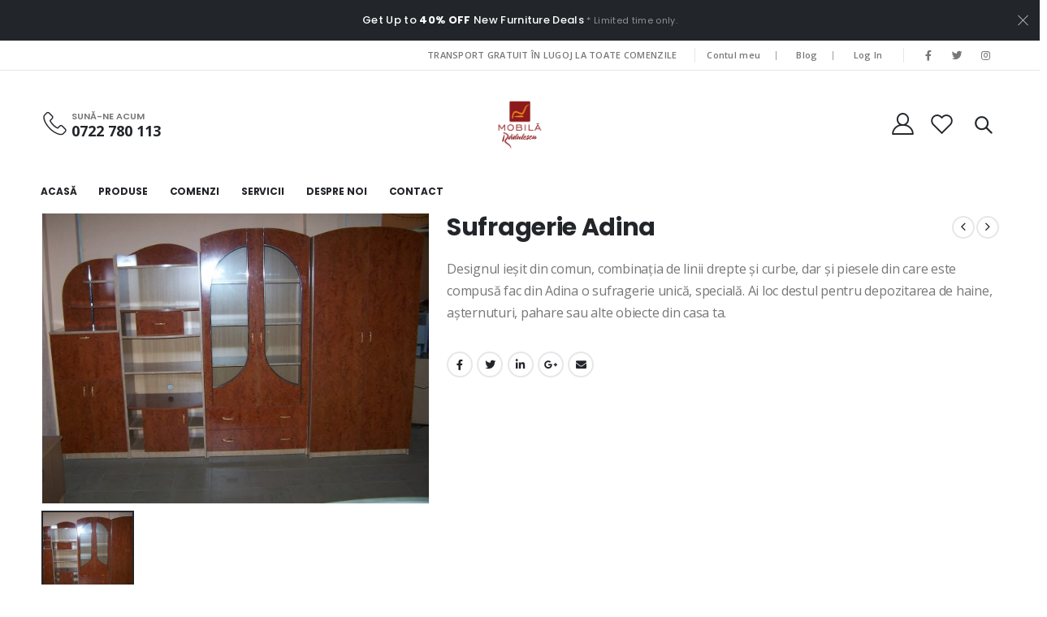

--- FILE ---
content_type: text/html; charset=UTF-8
request_url: http://mobilaradulescu.ro/product/sufragerie-adina/
body_size: 15604
content:
<!DOCTYPE html>
<html lang="en-US">
<head>
	<meta charset="UTF-8">
	<!--[if IE]><meta http-equiv='X-UA-Compatible' content='IE=edge,chrome=1'><![endif]-->
	<meta name="viewport" content="width=device-width, initial-scale=1.0, minimum-scale=1.0">
	<link rel="profile" href="http://gmpg.org/xfn/11" />
	<link rel="pingback" href="http://mobilaradulescu.ro/xmlrpc.php" />

		<link rel="shortcut icon" href="//mobilaradulescu.ro/wp-content/uploads/2021/06/LOGOB-300X300.png" type="image/x-icon" />
		<link rel="apple-touch-icon" href="//mobilaradulescu.ro/wp-content/uploads/2021/06/LOGOB-300X300.png">
		<link rel="apple-touch-icon" sizes="120x120" href="//mobilaradulescu.ro/wp-content/uploads/2021/06/LOGOB-300X300.png">
		<link rel="apple-touch-icon" sizes="76x76" href="//mobilaradulescu.ro/wp-content/uploads/2021/06/LOGOB-300X300.png">
		<link rel="apple-touch-icon" sizes="152x152" href="//mobilaradulescu.ro/wp-content/uploads/2021/06/LOGOB-300X300.png">
	<title>Sufragerie Adina &#8211; Mobila Radulescu</title>
<meta name='robots' content='max-image-preview:large' />
<link rel='dns-prefetch' href='//s.w.org' />
<link rel="alternate" type="application/rss+xml" title="Mobila Radulescu &raquo; Feed" href="http://mobilaradulescu.ro/feed/" />
<link rel="alternate" type="application/rss+xml" title="Mobila Radulescu &raquo; Comments Feed" href="http://mobilaradulescu.ro/comments/feed/" />
		<script>
			window._wpemojiSettings = {"baseUrl":"https:\/\/s.w.org\/images\/core\/emoji\/13.1.0\/72x72\/","ext":".png","svgUrl":"https:\/\/s.w.org\/images\/core\/emoji\/13.1.0\/svg\/","svgExt":".svg","source":{"concatemoji":"http:\/\/mobilaradulescu.ro\/wp-includes\/js\/wp-emoji-release.min.js?ver=5.8.12"}};
			!function(e,a,t){var n,r,o,i=a.createElement("canvas"),p=i.getContext&&i.getContext("2d");function s(e,t){var a=String.fromCharCode;p.clearRect(0,0,i.width,i.height),p.fillText(a.apply(this,e),0,0);e=i.toDataURL();return p.clearRect(0,0,i.width,i.height),p.fillText(a.apply(this,t),0,0),e===i.toDataURL()}function c(e){var t=a.createElement("script");t.src=e,t.defer=t.type="text/javascript",a.getElementsByTagName("head")[0].appendChild(t)}for(o=Array("flag","emoji"),t.supports={everything:!0,everythingExceptFlag:!0},r=0;r<o.length;r++)t.supports[o[r]]=function(e){if(!p||!p.fillText)return!1;switch(p.textBaseline="top",p.font="600 32px Arial",e){case"flag":return s([127987,65039,8205,9895,65039],[127987,65039,8203,9895,65039])?!1:!s([55356,56826,55356,56819],[55356,56826,8203,55356,56819])&&!s([55356,57332,56128,56423,56128,56418,56128,56421,56128,56430,56128,56423,56128,56447],[55356,57332,8203,56128,56423,8203,56128,56418,8203,56128,56421,8203,56128,56430,8203,56128,56423,8203,56128,56447]);case"emoji":return!s([10084,65039,8205,55357,56613],[10084,65039,8203,55357,56613])}return!1}(o[r]),t.supports.everything=t.supports.everything&&t.supports[o[r]],"flag"!==o[r]&&(t.supports.everythingExceptFlag=t.supports.everythingExceptFlag&&t.supports[o[r]]);t.supports.everythingExceptFlag=t.supports.everythingExceptFlag&&!t.supports.flag,t.DOMReady=!1,t.readyCallback=function(){t.DOMReady=!0},t.supports.everything||(n=function(){t.readyCallback()},a.addEventListener?(a.addEventListener("DOMContentLoaded",n,!1),e.addEventListener("load",n,!1)):(e.attachEvent("onload",n),a.attachEvent("onreadystatechange",function(){"complete"===a.readyState&&t.readyCallback()})),(n=t.source||{}).concatemoji?c(n.concatemoji):n.wpemoji&&n.twemoji&&(c(n.twemoji),c(n.wpemoji)))}(window,document,window._wpemojiSettings);
		</script>
		<style>
img.wp-smiley,
img.emoji {
	display: inline !important;
	border: none !important;
	box-shadow: none !important;
	height: 1em !important;
	width: 1em !important;
	margin: 0 .07em !important;
	vertical-align: -0.1em !important;
	background: none !important;
	padding: 0 !important;
}
</style>
	<link rel='stylesheet' id='wp-block-library-css'  href='http://mobilaradulescu.ro/wp-includes/css/dist/block-library/style.min.css?ver=5.8.12' media='all' />
<style id='wp-block-library-theme-inline-css'>
#start-resizable-editor-section{display:none}.wp-block-audio figcaption{color:#555;font-size:13px;text-align:center}.is-dark-theme .wp-block-audio figcaption{color:hsla(0,0%,100%,.65)}.wp-block-code{font-family:Menlo,Consolas,monaco,monospace;color:#1e1e1e;padding:.8em 1em;border:1px solid #ddd;border-radius:4px}.wp-block-embed figcaption{color:#555;font-size:13px;text-align:center}.is-dark-theme .wp-block-embed figcaption{color:hsla(0,0%,100%,.65)}.blocks-gallery-caption{color:#555;font-size:13px;text-align:center}.is-dark-theme .blocks-gallery-caption{color:hsla(0,0%,100%,.65)}.wp-block-image figcaption{color:#555;font-size:13px;text-align:center}.is-dark-theme .wp-block-image figcaption{color:hsla(0,0%,100%,.65)}.wp-block-pullquote{border-top:4px solid;border-bottom:4px solid;margin-bottom:1.75em;color:currentColor}.wp-block-pullquote__citation,.wp-block-pullquote cite,.wp-block-pullquote footer{color:currentColor;text-transform:uppercase;font-size:.8125em;font-style:normal}.wp-block-quote{border-left:.25em solid;margin:0 0 1.75em;padding-left:1em}.wp-block-quote cite,.wp-block-quote footer{color:currentColor;font-size:.8125em;position:relative;font-style:normal}.wp-block-quote.has-text-align-right{border-left:none;border-right:.25em solid;padding-left:0;padding-right:1em}.wp-block-quote.has-text-align-center{border:none;padding-left:0}.wp-block-quote.is-large,.wp-block-quote.is-style-large{border:none}.wp-block-search .wp-block-search__label{font-weight:700}.wp-block-group.has-background{padding:1.25em 2.375em;margin-top:0;margin-bottom:0}.wp-block-separator{border:none;border-bottom:2px solid;margin-left:auto;margin-right:auto;opacity:.4}.wp-block-separator:not(.is-style-wide):not(.is-style-dots){width:100px}.wp-block-separator.has-background:not(.is-style-dots){border-bottom:none;height:1px}.wp-block-separator.has-background:not(.is-style-wide):not(.is-style-dots){height:2px}.wp-block-table thead{border-bottom:3px solid}.wp-block-table tfoot{border-top:3px solid}.wp-block-table td,.wp-block-table th{padding:.5em;border:1px solid;word-break:normal}.wp-block-table figcaption{color:#555;font-size:13px;text-align:center}.is-dark-theme .wp-block-table figcaption{color:hsla(0,0%,100%,.65)}.wp-block-video figcaption{color:#555;font-size:13px;text-align:center}.is-dark-theme .wp-block-video figcaption{color:hsla(0,0%,100%,.65)}.wp-block-template-part.has-background{padding:1.25em 2.375em;margin-top:0;margin-bottom:0}#end-resizable-editor-section{display:none}
</style>
<link rel='stylesheet' id='wc-blocks-vendors-style-css'  href='http://mobilaradulescu.ro/wp-content/plugins/woocommerce/packages/woocommerce-blocks/build/wc-blocks-vendors-style.css?ver=6.5.2' media='all' />
<link rel='stylesheet' id='wc-blocks-style-css'  href='http://mobilaradulescu.ro/wp-content/plugins/woocommerce/packages/woocommerce-blocks/build/wc-blocks-style.css?ver=6.5.2' media='all' />
<link rel='stylesheet' id='contact-form-7-css'  href='http://mobilaradulescu.ro/wp-content/plugins/contact-form-7/includes/css/styles.css?ver=5.5.3' media='all' />
<link rel='stylesheet' id='rs-plugin-settings-css'  href='http://mobilaradulescu.ro/wp-content/plugins/revslider/public/assets/css/rs6.css?ver=6.4.2' media='all' />
<style id='rs-plugin-settings-inline-css'>
#rs-demo-id {}
.tparrows:before{color:#e13b3f;text-shadow:0 0 3px #fff;}.revslider-initialised .tp-loader{z-index:18;}
</style>
<style id='woocommerce-inline-inline-css'>
.woocommerce form .form-row .required { visibility: visible; }
</style>
<link rel='stylesheet' id='wp-pagenavi-css'  href='http://mobilaradulescu.ro/wp-content/plugins/wp-pagenavi/pagenavi-css.css?ver=2.70' media='all' />
<link rel='stylesheet' id='slb_core-css'  href='http://mobilaradulescu.ro/wp-content/plugins/simple-lightbox/client/css/app.css?ver=2.8.1' media='all' />
<link rel='stylesheet' id='bootstrap-css'  href='http://mobilaradulescu.ro/wp-content/uploads/porto_styles/bootstrap.css?ver=6.0.7' media='all' />
<link rel='stylesheet' id='porto-plugins-css'  href='http://mobilaradulescu.ro/wp-content/themes/porto/css/plugins.css?ver=5.8.12' media='all' />
<link rel='stylesheet' id='porto-theme-css'  href='http://mobilaradulescu.ro/wp-content/themes/porto/css/theme.css?ver=5.8.12' media='all' />
<link rel='stylesheet' id='porto-shortcodes-css'  href='http://mobilaradulescu.ro/wp-content/themes/porto/css/shortcodes.css?ver=6.0.7' media='all' />
<link rel='stylesheet' id='porto-theme-shop-css'  href='http://mobilaradulescu.ro/wp-content/themes/porto/css/theme_shop.css?ver=5.8.12' media='all' />
<link rel='stylesheet' id='porto-dynamic-style-css'  href='http://mobilaradulescu.ro/wp-content/uploads/porto_styles/dynamic_style.css?ver=6.0.7' media='all' />
<link rel='stylesheet' id='porto-style-css'  href='http://mobilaradulescu.ro/wp-content/themes/porto/style.css?ver=5.8.12' media='all' />
<style id='porto-style-inline-css'>
#header .logo,.side-header-narrow-bar-logo{max-width:170px}@media (min-width:1220px){#header .logo{max-width:250px}}@media (max-width:991px){#header .logo{max-width:110px}}@media (max-width:767px){#header .logo{max-width:88px}}#header.sticky-header .logo{max-width:110px}@media (min-width:992px){#header{margin:0 0 8px 0}}#header .header-main .header-left,#header .header-main .header-center,#header .header-main .header-right,.fixed-header #header .header-main .header-left,.fixed-header #header .header-main .header-right,.fixed-header #header .header-main .header-center{padding-top:30px;padding-bottom:30px}.page-top .product-nav{position:static;height:auto;margin-top:0}.page-top .product-nav .product-prev,.page-top .product-nav .product-next{float:none;position:absolute;height:30px;top:50%;bottom:50%;margin-top:-15px}.page-top .product-nav .product-prev{right:10px}.page-top .product-nav .product-next{left:10px}.page-top .product-nav .product-next .product-popup{right:auto;left:0}.page-top .product-nav .product-next .product-popup:before{right:auto;left:6px}.page-top .sort-source{position:static;text-align:center;margin-top:5px;border-width:0}.page-top ul.breadcrumb{-webkit-justify-content:center;-ms-flex-pack:center;justify-content:center}.page-top .page-title{font-weight:700}.product-images .img-thumbnail .inner,.product-images .img-thumbnail .inner img{-webkit-transform:none;transform:none}#login-form-popup{position:relative;width:80%;max-width:525px;margin-left:auto;margin-right:auto}#login-form-popup .featured-box{margin-bottom:0;box-shadow:none;border:none;border-radius:0}#login-form-popup .featured-box .box-content{padding:45px 36px 30px;border:none}#login-form-popup .featured-box h2{text-transform:uppercase;font-size:15px;letter-spacing:.05em;font-weight:600;line-height:2}#login-form-popup .porto-social-login-section{margin-top:20px}.porto-social-login-section{background:#f4f4f2;text-align:center;padding:20px 20px 25px}.porto-social-login-section p{text-transform:uppercase;font-size:12px;color:#222529;font-weight:600;margin-bottom:8px}#login-form-popup .col2-set{margin-left:-20px;margin-right:-20px}#login-form-popup .col-1,#login-form-popup .col-2{padding-left:20px;padding-right:20px}@media (min-width:992px){#login-form-popup .col-1{border-right:1px solid #f5f6f6}}#login-form-popup .input-text{box-shadow:none;padding-top:10px;padding-bottom:10px;border-color:#ddd;border-radius:2px;line-height:1.5 !important}#login-form-popup .form-row{margin-bottom:20px}#login-form-popup .woocommerce-privacy-policy-text{display:none}#login-form-popup .button{border-radius:2px;padding:18px 24px;text-shadow:none;font-family:Poppins,sans-serif;font-size:12px;letter-spacing:-0.025em}#login-form-popup label.inline{margin-top:15px;float:right;position:relative;cursor:pointer;line-height:1.5}#login-form-popup label.inline input[type=checkbox]{opacity:0;margin-right:8px;margin-top:0;margin-bottom:0}#login-form-popup label.inline span:before{content:'';position:absolute;border:1px solid #ddd;border-radius:1px;width:16px;height:16px;left:0;top:0;text-align:center;line-height:15px;font-family:'Font Awesome 5 Free';font-weight:900;font-size:9px;color:#aaa}#login-form-popup label.inline input[type=checkbox]:checked + span:before{content:'\f00c'}#login-form-popup .social-button i{font-size:16px;margin-right:8px}#login-form-popup p.status{color:#222529}.porto-social-login-section .google-plus{background:#dd4e31}.porto-social-login-section .facebook{background:#3a589d}.porto-social-login-section .twitter{background:#1aa9e1}.featured-box .porto-social-login-section i{color:#fff}.porto-social-login-section .social-button:hover{background:var(--primary)}#login-form-popup{max-width:480px}html.panel-opened body > .mfp-bg{z-index:9042}html.panel-opened body > .mfp-wrap{z-index:9043}.ls-100,.porto-u-main-heading h3{letter-spacing:.1em}.ls-25{letter-spacing:.025em}.ls-160{letter-spacing:.16em}.ls-220{letter-spacing:.22em}body.woocommerce .left-sidebar,body.woocommerce .right-sidebar,body.woocommerce .main-content{padding-top:0}.porto-block-html-top{font-family:Poppins;font-weight:500;font-size:.9286em;line-height:1.4;letter-spacing:.025em}.porto-block-html-top .mfp-close{top:50%;transform:translateY(-50%) rotateZ(45deg);color:inherit;opacity:.7}.porto-block-html-top small{font-size:.8461em;font-weight:400;opacity:.5}.header-top{letter-spacing:.025em}.header-top .top-links > li.menu-item > a{text-transform:none}#header .porto-sicon-box .porto-icon{margin-right:3px}#header .wishlist i,#header .my-account i{font-size:27px;display:block}#header .main-menu > li.menu-item:first-child > a{padding-left:0}#header .menu-custom-block a:last-child{padding-right:0}#mini-cart{font-size:27px !important}#header .searchform-popup .search-toggle{font-size:21px}#header .header-top .separator{height:1.6em;border-color:#e7e7e7}#header .share-links a:not(:hover){color:inherit}@media (max-width:991px){#header .header-main .header-left,.header-top .top-links,.header-top .separator{display:none !important}}.btn-modern{font-weight:700;letter-spacing:.01em}.btn-modern.btn-lg{font-size:.9375rem;padding:1.05em 2.8em}.col-auto{flex:0 0 auto;max-width:none;width:auto !important}.flex-1{flex:1}.big-number h4{position:relative;top:.0125em;letter-spacing:-.025em}.big-number small{font-size:.1413em !important;font-weight:inherit;letter-spacing:0;line-height:1;position:absolute;top:50%;right:1.62em;text-align:center;transform:translateY(-54%)}.big-number ins{display:block;text-decoration:none;font-size:50%;text-transform:uppercase}.home-mid-banner{font-size:1rem}.home-mid-banner .elementor-top-column:first-child{align-items:center;justify-content:flex-end}.home-mid-banner .elementor-top-column:first-child>div,.home-mid-banner .elementor-top-column:first-child>div>.elementor-widget-wrap{display:block;width:auto}@media (max-width:991px){.home-mid-banner{font-size:1.5vw}.home-mid-banner .btn-modern.btn-lg{font-size:.75rem}}@media (max-width:480px){.home-banner .porto-ibanner-layer{font-size:7px}.home-mid-banner .btn-modern.btn-lg{font-size:8px}}.products-list .product-inner{display:-ms-flexbox;display:flex;-ms-flex-align:center;align-items:center}.products-list .list li.product .product-image{flex:0 0 50%;max-width:50%;margin:0;padding-right:15px}.products-list .list li.product .product-content{flex:0 0 50%;max-width:50%}.products-list .add-links-wrap,.products-list li.product .description,.products-list .product-image .labels,.products-list li.product .yith-wcwl-add-to-wishlist{display:none !important}.products-list .list li.product h3{font-size:.9375rem;font-weight:400}#footer .widgettitle,#footer .widget-title{font-size:15px;font-weight:700}#footer .contact-details strong{text-transform:uppercase}#footer .contact-details i{display:none}#footer .contact-details strong,#footer .contact-details span{line-height:20px;padding-left:0}#footer .footer-bottom{font-size:1em}#footer .widget>div>ul li,#footer .widget>ul li{line-height:2em}#footer .row > div:last-child .widget{margin-top:0;margin-bottom:0}#footer .widget_wysija_cont .wysija-input{height:3rem;background:#292c30;padding-left:20px}#footer .widget_wysija_cont .wysija-submit{height:3rem;padding-left:20px;padding-right:20px;text-transform:uppercase;font-weight:700;font-size:inherit}#footer .widget .widget_wysija{max-width:none}#footer .follow-us{margin-top:20px;margin-bottom:10px}#footer .share-links a{width:2.25rem;height:2.25rem;box-shadow:none;border:1px solid #313438}#footer .footer-main > .container:after{content:'';display:block;position:absolute;left:10px;bottom:0;right:10px;border-bottom:1px solid #313438}
</style>
<link rel='stylesheet' id='styles-child-css'  href='http://mobilaradulescu.ro/wp-content/themes/porto-child/style.css?ver=5.8.12' media='all' />
<script src='http://mobilaradulescu.ro/wp-includes/js/jquery/jquery.min.js?ver=3.6.0' id='jquery-core-js'></script>
<script src='http://mobilaradulescu.ro/wp-includes/js/jquery/jquery-migrate.min.js?ver=3.3.2' id='jquery-migrate-js'></script>
<script src='http://mobilaradulescu.ro/wp-content/plugins/revslider/public/assets/js/rbtools.min.js?ver=6.4.2' id='tp-tools-js'></script>
<script src='http://mobilaradulescu.ro/wp-content/plugins/revslider/public/assets/js/rs6.min.js?ver=6.4.2' id='revmin-js'></script>
<link rel="https://api.w.org/" href="http://mobilaradulescu.ro/wp-json/" /><link rel="alternate" type="application/json" href="http://mobilaradulescu.ro/wp-json/wp/v2/product/2029" /><link rel="EditURI" type="application/rsd+xml" title="RSD" href="http://mobilaradulescu.ro/xmlrpc.php?rsd" />
<link rel="wlwmanifest" type="application/wlwmanifest+xml" href="http://mobilaradulescu.ro/wp-includes/wlwmanifest.xml" /> 
<meta name="generator" content="WordPress 5.8.12" />
<meta name="generator" content="WooCommerce 6.1.2" />
<link rel="canonical" href="http://mobilaradulescu.ro/product/sufragerie-adina/" />
<link rel='shortlink' href='http://mobilaradulescu.ro/?p=2029' />
<link rel="alternate" type="application/json+oembed" href="http://mobilaradulescu.ro/wp-json/oembed/1.0/embed?url=http%3A%2F%2Fmobilaradulescu.ro%2Fproduct%2Fsufragerie-adina%2F" />
<link rel="alternate" type="text/xml+oembed" href="http://mobilaradulescu.ro/wp-json/oembed/1.0/embed?url=http%3A%2F%2Fmobilaradulescu.ro%2Fproduct%2Fsufragerie-adina%2F&#038;format=xml" />
		<script type="text/javascript">
		WebFontConfig = {
			google: { families: [ 'Open+Sans:400,500,600,700','Poppins:200,300,400,500,600,700,800','Playfair+Display:400,700' ] }
		};
		(function(d) {
			var wf = d.createElement('script'), s = d.scripts[0];
			wf.src = 'http://mobilaradulescu.ro/wp-content/themes/porto/js/libs/webfont.js';
			wf.async = true;
			s.parentNode.insertBefore(wf, s);
		})(document);</script>
			<noscript><style>.woocommerce-product-gallery{ opacity: 1 !important; }</style></noscript>
	<meta name="generator" content="Powered by Slider Revolution 6.4.2 - responsive, Mobile-Friendly Slider Plugin for WordPress with comfortable drag and drop interface." />
<script type="text/javascript">function setREVStartSize(e){
			//window.requestAnimationFrame(function() {				 
				window.RSIW = window.RSIW===undefined ? window.innerWidth : window.RSIW;	
				window.RSIH = window.RSIH===undefined ? window.innerHeight : window.RSIH;	
				try {								
					var pw = document.getElementById(e.c).parentNode.offsetWidth,
						newh;
					pw = pw===0 || isNaN(pw) ? window.RSIW : pw;
					e.tabw = e.tabw===undefined ? 0 : parseInt(e.tabw);
					e.thumbw = e.thumbw===undefined ? 0 : parseInt(e.thumbw);
					e.tabh = e.tabh===undefined ? 0 : parseInt(e.tabh);
					e.thumbh = e.thumbh===undefined ? 0 : parseInt(e.thumbh);
					e.tabhide = e.tabhide===undefined ? 0 : parseInt(e.tabhide);
					e.thumbhide = e.thumbhide===undefined ? 0 : parseInt(e.thumbhide);
					e.mh = e.mh===undefined || e.mh=="" || e.mh==="auto" ? 0 : parseInt(e.mh,0);		
					if(e.layout==="fullscreen" || e.l==="fullscreen") 						
						newh = Math.max(e.mh,window.RSIH);					
					else{					
						e.gw = Array.isArray(e.gw) ? e.gw : [e.gw];
						for (var i in e.rl) if (e.gw[i]===undefined || e.gw[i]===0) e.gw[i] = e.gw[i-1];					
						e.gh = e.el===undefined || e.el==="" || (Array.isArray(e.el) && e.el.length==0)? e.gh : e.el;
						e.gh = Array.isArray(e.gh) ? e.gh : [e.gh];
						for (var i in e.rl) if (e.gh[i]===undefined || e.gh[i]===0) e.gh[i] = e.gh[i-1];
											
						var nl = new Array(e.rl.length),
							ix = 0,						
							sl;					
						e.tabw = e.tabhide>=pw ? 0 : e.tabw;
						e.thumbw = e.thumbhide>=pw ? 0 : e.thumbw;
						e.tabh = e.tabhide>=pw ? 0 : e.tabh;
						e.thumbh = e.thumbhide>=pw ? 0 : e.thumbh;					
						for (var i in e.rl) nl[i] = e.rl[i]<window.RSIW ? 0 : e.rl[i];
						sl = nl[0];									
						for (var i in nl) if (sl>nl[i] && nl[i]>0) { sl = nl[i]; ix=i;}															
						var m = pw>(e.gw[ix]+e.tabw+e.thumbw) ? 1 : (pw-(e.tabw+e.thumbw)) / (e.gw[ix]);					
						newh =  (e.gh[ix] * m) + (e.tabh + e.thumbh);
					}				
					if(window.rs_init_css===undefined) window.rs_init_css = document.head.appendChild(document.createElement("style"));					
					document.getElementById(e.c).height = newh+"px";
					window.rs_init_css.innerHTML += "#"+e.c+"_wrapper { height: "+newh+"px }";				
				} catch(e){
					console.log("Failure at Presize of Slider:" + e)
				}					   
			//});
		  };</script>
</head>
<body class="product-template-default single single-product postid-2029 wp-custom-logo wp-embed-responsive theme-porto woocommerce woocommerce-page woocommerce-no-js login-popup full blog-1 elementor-default elementor-kit-1879">

	<div class="page-wrapper"><!-- page wrapper -->

		<div class="porto-html-block porto-block-html-top"><div class="background-color-dark text-center text-color-light position-relative py-3 d-none"><div class="container">Get Up to <b>40% OFF</b> New Furniture Deals <small>* Limited time only.</small></div></div></div>
								<!-- header wrapper -->
			<div class="header-wrapper">
								

	<header id="header" class="header-builder">
	
	<div class="header-top"><div class="header-row container"><div class="header-col header-left"></div><div class="header-col header-right"><div class="custom-html text-uppercase d-none d-lg-block mr-2">Transport Gratuit în Lugoj la toate comenzile</div><span class="separator"></span><ul id="menu-top-navigation" class="top-links mega-menu show-arrow"><li id="nav-menu-item-1827" class="menu-item menu-item-type-post_type menu-item-object-page narrow"><a href="http://mobilaradulescu.ro/my-account/">Contul meu</a></li>
<li id="nav-menu-item-1828" class="menu-item menu-item-type-post_type menu-item-object-page narrow"><a href="http://mobilaradulescu.ro/blog/">Blog</a></li>
<li class="menu-item"><a class="porto-link-login" href="http://mobilaradulescu.ro/my-account/">Log In</a></li></ul><span class="separator"></span><div class="share-links">		<a target="_blank"  rel="nofollow" class="share-facebook" href="#" title="Facebook"></a>
				<a target="_blank"  rel="nofollow" class="share-twitter" href="#" title="Twitter"></a>
				<a target="_blank"  rel="nofollow" class="share-instagram" href="#" title="Instagram"></a>
		</div></div></div></div><div class="header-main header-has-center"><div class="header-row container"><div class="header-col header-left"><div class="custom-html"><div class="porto-sicon-box text-left mb-0 d-none d-lg-flex style_1 default-icon"><div class="porto-sicon-default"><div class="porto-just-icon-wrapper porto-icon none" style="color:#222529;font-size:29px;"><i class="porto-icon-phone-2"></i></div></div><div class="porto-sicon-header"><h3 class="porto-sicon-title" style="font-weight:600;font-size:11px;line-height:1.2;color:#777777;">SUNĂ-NE ACUM</h3><p style="font-weight:700;font-size:18px;line-height:.9;color:#222529;">0722 780 113</p></div> <!-- header --></div><!-- porto-sicon-box --></div></div><div class="header-col header-center"><a class="mobile-toggle"><i class="fas fa-bars"></i></a>		<div class="logo">
		<a href="http://mobilaradulescu.ro/" title="Mobila Radulescu - Casa ta de vis"  rel="home">
		<img class="img-responsive sticky-logo sticky-retina-logo" src="//mobilaradulescu.ro/wp-content/uploads/2021/05/LOGO-1050X300.png" alt="Mobila Radulescu" /><img class="img-responsive standard-logo retina-logo" src="//mobilaradulescu.ro/wp-content/uploads/2021/05/LOGO-1050X300.png" alt="Mobila Radulescu" />	</a>
			</div>
		</div><div class="header-col header-right"><div class="custom-html"><a href="http://mobilaradulescu.ro/my-account/" class="my-account" title="My Account"><i class="porto-icon-user-2"></i></a></div><div class="custom-html"><a href="http://mobilaradulescu.ro/wishlist/" class="wishlist" title="Wishlist"><i class="porto-icon-wishlist-2"></i></a></div><div class="searchform-popup search-popup"><a class="search-toggle"><i class="fas fa-search"></i><span class="search-text">Search</span></a>	<form action="http://mobilaradulescu.ro/" method="get"
		class="searchform searchform-cats">
		<div class="searchform-fields">
			<span class="text"><input name="s" type="text" value="" placeholder="Search&hellip;" autocomplete="off" /></span>
							<input type="hidden" name="post_type" value="product"/>
				<select  name='product_cat' id='product_cat' class='cat' >
	<option value='0'>All Categories</option>
	<option class="level-0" value="dormitoare">Dormitoare</option>
	<option class="level-0" value="canapele">Canapele</option>
	<option class="level-0" value="sufragerii">Sufragerii</option>
	<option class="level-0" value="holuri">Holuri</option>
	<option class="level-0" value="paturi">Paturi</option>
	<option class="level-0" value="coltare">Coltare</option>
	<option class="level-0" value="bucatarii">Bucatarii</option>
	<option class="level-0" value="mic-mobilier">Mic Mobilier</option>
</select>
			<span class="button-wrap">
							<button class="btn btn-special" title="Search" type="submit"><i class="fas fa-search"></i></button>
						</span>
		</div>
				<div class="live-search-list"></div>
			</form>
	</div></div></div></div><div class="header-bottom main-menu-wrap"><div class="header-row container"><div class="header-col header-left"><ul id="menu-main-menu" class="main-menu mega-menu show-arrow"><li id="nav-menu-item-1899" class="menu-item menu-item-type-post_type menu-item-object-page menu-item-home narrow"><a href="http://mobilaradulescu.ro/">Acasă</a></li>
<li id="nav-menu-item-1956" class="menu-item menu-item-type-post_type menu-item-object-page current_page_parent narrow"><a href="http://mobilaradulescu.ro/shop/">Produse</a></li>
<li id="nav-menu-item-1905" class="menu-item menu-item-type-post_type menu-item-object-page narrow"><a href="http://mobilaradulescu.ro/comanda/">Comenzi</a></li>
<li id="nav-menu-item-1903" class="menu-item menu-item-type-post_type menu-item-object-page narrow"><a href="http://mobilaradulescu.ro/servicii/">Servicii</a></li>
<li id="nav-menu-item-1902" class="menu-item menu-item-type-post_type menu-item-object-page narrow"><a href="http://mobilaradulescu.ro/despre-noi/">Despre Noi</a></li>
<li id="nav-menu-item-1901" class="menu-item menu-item-type-post_type menu-item-object-page narrow"><a href="http://mobilaradulescu.ro/contact/">Contact</a></li>
</ul></div><div class="header-col header-right"></div></div></div>	</header>

							</div>
			<!-- end header wrapper -->
		
		
		
		<div id="main" class="column1 boxed no-breadcrumbs"><!-- main -->

			<div class="container">
			<div class="row main-content-wrap">

			<!-- main content -->
			<div class="main-content col-lg-12">

			
	<div id="primary" class="content-area"><main id="content" class="site-main" role="main">

					
			<div class="woocommerce-notices-wrapper"></div>
<div id="product-2029" class="product type-product post-2029 status-publish first instock product_cat-sufragerii product_tag-sufragerie product_tag-sufragerie-adina has-post-thumbnail shipping-taxable product-type-simple product-layout-default skeleton-loading">
	<script type="text/template">"\n\t<div class=\"product-summary-wrap\">\n\t\t\t\t\t<div class=\"row\">\n\t\t\t\t<div class=\"summary-before col-md-5\">\n\t\t\t\t\t\t\t<div class=\"labels\"><\/div><div class=\"product-images images\">\n\t<div class=\"product-image-slider owl-carousel show-nav-hover has-ccols ccols-1\"><div class=\"img-thumbnail\"><div class=\"inner\"><img width=\"600\" height=\"450\" src=\"http:\/\/mobilaradulescu.ro\/wp-content\/uploads\/2014\/12\/sufragerie-Adina-600x450.jpg\" class=\"woocommerce-main-image img-responsive\" alt=\"\" loading=\"lazy\" href=\"http:\/\/mobilaradulescu.ro\/wp-content\/uploads\/2014\/12\/sufragerie-Adina.jpg\" title=\"sufragerie Adina\" \/><\/div><\/div><\/div><span class=\"zoom\" data-index=\"0\"><i class=\"porto-icon-plus\"><\/i><\/span><\/div>\n\n<div class=\"product-thumbnails thumbnails\">\n\t<div class=\"product-thumbs-slider owl-carousel has-ccols ccols-4\"><div class=\"img-thumbnail\"><img class=\"woocommerce-main-thumb img-responsive\" alt=\"sufragerie Adina\" src=\"http:\/\/mobilaradulescu.ro\/wp-content\/uploads\/2014\/12\/sufragerie-Adina-150x150.jpg\" \/><\/div><\/div><\/div>\n\t\t\t\t\t\t<\/div>\n\n\t\t\t<div class=\"summary entry-summary col-md-7\">\n\t\t\t\t\t\t\t<h2 class=\"product_title entry-title show-product-nav\">\n\t\tSufragerie Adina\t<\/h2>\n<div class=\"product-nav\">\t\t<div class=\"product-prev\">\n\t\t\t<a href=\"http:\/\/mobilaradulescu.ro\/product\/sufragerie-ada\/\">\n\t\t\t\t<span class=\"product-link\"><\/span>\n\t\t\t\t<span class=\"product-popup\">\n\t\t\t\t\t<span class=\"featured-box\">\n\t\t\t\t\t\t<span class=\"box-content\">\n\t\t\t\t\t\t\t<span class=\"product-image\">\n\t\t\t\t\t\t\t\t<span class=\"inner\">\n\t\t\t\t\t\t\t\t\t<img width=\"150\" height=\"150\" src=\"http:\/\/mobilaradulescu.ro\/wp-content\/uploads\/2014\/12\/sufragerie-ADA-150x150.jpg\" class=\"attachment-shop_thumbnail size-shop_thumbnail wp-post-image\" alt=\"\" loading=\"lazy\" \/>\t\t\t\t\t\t\t\t<\/span>\n\t\t\t\t\t\t\t<\/span>\n\t\t\t\t\t\t\t<span class=\"product-details\">\n\t\t\t\t\t\t\t\t<span class=\"product-title\">Sufragerie Ada<\/span>\n\t\t\t\t\t\t\t<\/span>\n\t\t\t\t\t\t<\/span>\n\t\t\t\t\t<\/span>\n\t\t\t\t<\/span>\n\t\t\t<\/a>\n\t\t<\/div>\n\t\t\t\t<div class=\"product-next\">\n\t\t\t<a href=\"http:\/\/mobilaradulescu.ro\/product\/sufragerie-alin\/\">\n\t\t\t\t<span class=\"product-link\"><\/span>\n\t\t\t\t<span class=\"product-popup\">\n\t\t\t\t\t<span class=\"featured-box\">\n\t\t\t\t\t\t<span class=\"box-content\">\n\t\t\t\t\t\t\t<span class=\"product-image\">\n\t\t\t\t\t\t\t\t<span class=\"inner\">\n\t\t\t\t\t\t\t\t\t<img width=\"150\" height=\"150\" src=\"http:\/\/mobilaradulescu.ro\/wp-content\/uploads\/2014\/12\/sufragerie-ALIN-150x150.jpg\" class=\"attachment-shop_thumbnail size-shop_thumbnail wp-post-image\" alt=\"\" loading=\"lazy\" \/>\t\t\t\t\t\t\t\t<\/span>\n\t\t\t\t\t\t\t<\/span>\n\t\t\t\t\t\t\t<span class=\"product-details\">\n\t\t\t\t\t\t\t\t<span class=\"product-title\">Sufragerie Alin<\/span>\n\t\t\t\t\t\t\t<\/span>\n\t\t\t\t\t\t<\/span>\n\t\t\t\t\t<\/span>\n\t\t\t\t<\/span>\n\t\t\t<\/a>\n\t\t<\/div>\n\t\t<\/div><p class=\"price\"><\/p>\n\n<div class=\"description woocommerce-product-details__short-description\">\n\t<p><span style=\"font-weight: 400;\">Designul ie\u0219it din comun, combina\u021bia de linii drepte \u0219i curbe, dar \u0219i piesele din care este compus\u0103 fac din Adina o sufragerie unic\u0103, special\u0103. Ai loc destul pentru depozitarea de haine, a\u0219ternuturi, pahare sau alte obiecte din casa ta.<\/span><\/p>\n<\/div>\n<div class=\"product_meta\">\n\n\t\n\t\n\t\n\t\n\t\n<\/div>\n<div class=\"product-share\"><div class=\"share-links\"><a href=\"https:\/\/www.facebook.com\/sharer.php?u=http:\/\/mobilaradulescu.ro\/product\/sufragerie-adina\/\" target=\"_blank\"  rel=\"nofollow\" data-tooltip data-placement='bottom' title=\"Facebook\" class=\"share-facebook\">Facebook<\/a>\n\t\t<a href=\"https:\/\/twitter.com\/intent\/tweet?text=Sufragerie+Adina&amp;url=http:\/\/mobilaradulescu.ro\/product\/sufragerie-adina\/\" target=\"_blank\"  rel=\"nofollow\" data-tooltip data-placement='bottom' title=\"Twitter\" class=\"share-twitter\">Twitter<\/a>\n\t\t<a href=\"https:\/\/www.linkedin.com\/shareArticle?mini=true&amp;url=http:\/\/mobilaradulescu.ro\/product\/sufragerie-adina\/&amp;title=Sufragerie+Adina\" target=\"_blank\"  rel=\"nofollow\" data-tooltip data-placement='bottom' title=\"LinkedIn\" class=\"share-linkedin\">LinkedIn<\/a>\n\t\t<a href=\"https:\/\/plus.google.com\/share?url=http:\/\/mobilaradulescu.ro\/product\/sufragerie-adina\/\" target=\"_blank\"  rel=\"nofollow\" data-tooltip data-placement='bottom' title=\"Google +\" class=\"share-googleplus\">Google +<\/a>\n\t\t<a href=\"mailto:?subject=Sufragerie+Adina&amp;body=http:\/\/mobilaradulescu.ro\/product\/sufragerie-adina\/\" target=\"_blank\"  rel=\"nofollow\" data-tooltip data-placement='bottom' title=\"Email\" class=\"share-email\">Email<\/a>\n\t<\/div><\/div>\t\t\t\t\t\t<\/div>\n\n\t\t\t\t\t<\/div><!-- .summary -->\n\t\t<\/div>\n\n\t\n\t<div class=\"woocommerce-tabs woocommerce-tabs-aff6mr8n resp-htabs\" id=\"product-tab\">\n\t\t<ul class=\"resp-tabs-list\">\n\t\t\t\t\t\t\t<li class=\"description_tab\" id=\"tab-title-description\" role=\"tab\" aria-controls=\"tab-description\">\n\t\t\t\t\tDescription\t\t\t\t<\/li>\n\t\t\t\t\n\t\t<\/ul>\n\t\t<div class=\"resp-tabs-container\">\n\t\t\t\n\t\t\t\t<div class=\"tab-content\" id=\"tab-description\">\n\t\t\t\t\t\n\t<h2>Description<\/h2>\n\n<p><span style=\"font-weight: 400;\">Designul ie\u0219it din comun, combina\u021bia de linii drepte \u0219i curbe, dar \u0219i piesele din care este compus\u0103 fac din Adina o sufragerie unic\u0103, special\u0103. Ai loc destul pentru depozitarea de haine, a\u0219ternuturi, pahare sau alte obiecte din casa ta.<\/span><\/p>\n<p><span style=\"font-weight: 400;\">Date tehnice:<\/span><\/p>\n<p><span style=\"font-weight: 400;\">-Lungime: 330 cm<\/span><\/p>\n<p><span style=\"font-weight: 400;\">-L\u0103\u021bime: 53 cm<\/span><\/p>\n<p><span style=\"font-weight: 400;\">-\u00cen\u0103l\u021bime: 200 cm<\/span><\/p>\n\t\t\t\t<\/div>\n\n\t\t\t\t\t<\/div>\n\n\t\t\n\t\t<script>\n\t\t\tjQuery(document).ready(function($) {\n\t\t\t\tvar $tabs = $('.woocommerce-tabs-aff6mr8n');\n\n\t\t\t\tfunction init_tabs($tabs) {\n\t\t\t\t\t$tabs.easyResponsiveTabs({\n\t\t\t\t\t\ttype: 'default', \/\/Types: default, vertical, accordion\n\t\t\t\t\t\twidth: 'auto', \/\/auto or any width like 600px\n\t\t\t\t\t\tfit: true,   \/\/ 100% fit in a container\n\t\t\t\t\t\tactivate: function(event) { \/\/ Callback function if tab is switched\n\t\t\t\t\t\t}\n\t\t\t\t\t});\n\t\t\t\t}\n\t\t\t\tif (!$.fn.easyResponsiveTabs) {\n\t\t\t\t\tvar js_src = \"http:\/\/mobilaradulescu.ro\/wp-content\/themes\/porto\/js\/libs\/easy-responsive-tabs.min.js\";\n\t\t\t\t\tif (!$('script[src=\"' + js_src + '\"]').length) {\n\t\t\t\t\t\tvar js = document.createElement('script');\n\t\t\t\t\t\t$(js).appendTo('body').on('load', function() {\n\t\t\t\t\t\t\tinit_tabs($tabs);\n\t\t\t\t\t\t}).attr('src', js_src);\n\t\t\t\t\t}\n\t\t\t\t} else {\n\t\t\t\t\tinit_tabs($tabs);\n\t\t\t\t}\n\n\t\t\t\tvar $review_content = $tabs.find('#tab-reviews'),\n\t\t\t\t\t$review_title1 = $tabs.find('h2[aria-controls=tab_item-0]'),\n\t\t\t\t\t$review_title2 = $tabs.find('li[aria-controls=tab_item-0]');\n\n\t\t\t\tfunction goReviewTab(target) {\n\t\t\t\t\tvar recalc_pos = false;\n\t\t\t\t\tif ($review_content.length && $review_content.css('display') == 'none') {\n\t\t\t\t\t\trecalc_pos = true;\n\t\t\t\t\t\tif ($review_title1.length && $review_title1.css('display') != 'none')\n\t\t\t\t\t\t\t$review_title1.click();\n\t\t\t\t\t\telse if ($review_title2.length && $review_title2.closest('ul').css('display') != 'none')\n\t\t\t\t\t\t\t$review_title2.click();\n\t\t\t\t\t}\n\n\t\t\t\t\tvar delay = recalc_pos ? 400 : 0;\n\t\t\t\t\tsetTimeout(function() {\n\t\t\t\t\t\t$('html, body').stop().animate({\n\t\t\t\t\t\t\tscrollTop: target.offset().top - theme.StickyHeader.sticky_height - theme.adminBarHeight() - 14\n\t\t\t\t\t\t}, 600, 'easeOutQuad');\n\t\t\t\t\t}, delay);\n\t\t\t\t}\n\n\t\t\t\tfunction goAccordionTab(target) {\n\t\t\t\t\tsetTimeout(function() {\n\t\t\t\t\t\tvar label = target.attr('aria-controls');\n\t\t\t\t\t\tvar $tab_content = $tabs.find('.resp-tab-content[aria-labelledby=\"' + label + '\"]');\n\t\t\t\t\t\tif ($tab_content.length && $tab_content.css('display') != 'none') {\n\t\t\t\t\t\t\tvar offset = target.offset().top - theme.StickyHeader.sticky_height - theme.adminBarHeight() - 14;\n\t\t\t\t\t\t\tif (offset < $(window).scrollTop())\n\t\t\t\t\t\t\t$('html, body').stop().animate({\n\t\t\t\t\t\t\t\tscrollTop: offset\n\t\t\t\t\t\t\t}, 600, 'easeOutQuad');\n\t\t\t\t\t\t}\n\t\t\t\t\t}, 500);\n\t\t\t\t}\n\n\t\t\t\t\t\t\t\t\/\/ go to reviews, write a review\n\t\t\t\t$('.woocommerce-review-link, .woocommerce-write-review-link').on('click', function(e) {\n\t\t\t\t\tvar target = $(this.hash);\n\t\t\t\t\tif (target.length) {\n\t\t\t\t\t\te.preventDefault();\n\n\t\t\t\t\t\tgoReviewTab(target);\n\n\t\t\t\t\t\treturn false;\n\t\t\t\t\t}\n\t\t\t\t});\n\t\t\t\t\/\/ Open review form if accessed via anchor\n\t\t\t\tif ( window.location.hash == '#review_form' || window.location.hash == '#reviews' || window.location.hash.indexOf('#comment-') != -1 ) {\n\t\t\t\t\tvar target = $(window.location.hash);\n\t\t\t\t\tif (target.length) {\n\t\t\t\t\t\tgoReviewTab(target);\n\t\t\t\t\t}\n\t\t\t\t}\n\t\t\t\t\n\t\t\t\t$tabs.find('h2.resp-accordion').on('click', function(e) {\n\t\t\t\t\tgoAccordionTab($(this));\n\t\t\t\t});\n\t\t\t});\n\t\t<\/script>\n\t<\/div>\n\n\n\n"</script>
</div><!-- #product-2029 -->
	<div class="product type-product post-2029 status-publish first instock product_cat-sufragerii product_tag-sufragerie product_tag-sufragerie-adina has-post-thumbnail shipping-taxable product-type-simple product-layout-default skeleton-body">
	<div class="row">
		<div class="summary-before col-md-5"></div>
		<div class="summary entry-summary col-md-7"></div>
			<div class="tab-content col-lg-12"></div>
	</div>
</div>


		
	</main></div>
	

</div><!-- end main content -->

<div class="sidebar-overlay"></div>

	</div>
	</div>

	<div class="related products">
		<div class="container">
							<h2 class="slider-title">Related products</h2>
			
			<div class="slider-wrapper">

				<ul class="products products-container products-slider owl-carousel show-dots-title-right pcols-lg-4 pcols-md-3 pcols-xs-3 pcols-ls-2 pwidth-lg-4 pwidth-md-3 pwidth-xs-2 pwidth-ls-1"
		data-plugin-options="{&quot;themeConfig&quot;:true,&quot;lg&quot;:4,&quot;md&quot;:3,&quot;xs&quot;:3,&quot;ls&quot;:2,&quot;dots&quot;:true}" data-product_layout="product-outimage_aq_onimage">

				
					
<li class="product-col product-outimage_aq_onimage product type-product post-2027 status-publish first instock product_cat-sufragerii product_tag-sufragerie product_tag-sufragerie-sebi has-post-thumbnail shipping-taxable product-type-simple">
<div class="product-inner">
	
	<div class="product-image">

		<a  href="http://mobilaradulescu.ro/product/sufragerie-modulara-sebi/">
			<div class="inner"><img width="300" height="300" src="http://mobilaradulescu.ro/wp-content/uploads/2014/12/Modulara-SEBI-L270-cm-300x300.jpg" class=" wp-post-image" alt="" loading="lazy" /></div>		</a>
			<div class="links-on-image">
			<div class="add-links-wrap">
	<div class="add-links no-effect clearfix">
		<a href="http://mobilaradulescu.ro/product/sufragerie-modulara-sebi/" data-quantity="1" class="viewcart-style-2 button product_type_simple add_to_cart_read_more" data-product_id="2027" data-product_sku="" aria-label="Read more about &ldquo;Sufragerie modulară Sebi&rdquo;" rel="nofollow">Read more</a>	</div>
	</div>
		</div>
		</div>

	<div class="product-content">
		<span class="category-list"><a href="http://mobilaradulescu.ro/product-category/sufragerii/" rel="tag">Sufragerii</a></span>
			<a class="product-loop-title"  href="http://mobilaradulescu.ro/product/sufragerie-modulara-sebi/">
	<h3 class="woocommerce-loop-product__title">Sufragerie modulară Sebi</h3>	</a>
	
		
			</div>
</div>
</li>

				
					
<li class="product-col product-outimage_aq_onimage product type-product post-2040 status-publish instock product_cat-sufragerii product_tag-sufragerie product_tag-sufragerie-timis has-post-thumbnail shipping-taxable product-type-simple">
<div class="product-inner">
	
	<div class="product-image">

		<a  href="http://mobilaradulescu.ro/product/sufragerie-timis/">
			<div class="inner"><img width="300" height="300" src="http://mobilaradulescu.ro/wp-content/uploads/2014/12/sufragerie-timis-300x300.jpg" class=" wp-post-image" alt="" loading="lazy" /></div>		</a>
			<div class="links-on-image">
			<div class="add-links-wrap">
	<div class="add-links no-effect clearfix">
		<a href="http://mobilaradulescu.ro/product/sufragerie-timis/" data-quantity="1" class="viewcart-style-2 button product_type_simple add_to_cart_read_more" data-product_id="2040" data-product_sku="" aria-label="Read more about &ldquo;Sufragerie Timis&rdquo;" rel="nofollow">Read more</a>	</div>
	</div>
		</div>
		</div>

	<div class="product-content">
		<span class="category-list"><a href="http://mobilaradulescu.ro/product-category/sufragerii/" rel="tag">Sufragerii</a></span>
			<a class="product-loop-title"  href="http://mobilaradulescu.ro/product/sufragerie-timis/">
	<h3 class="woocommerce-loop-product__title">Sufragerie Timis</h3>	</a>
	
		
			</div>
</div>
</li>

				
					
<li class="product-col product-outimage_aq_onimage product type-product post-2037 status-publish instock product_cat-sufragerii product_tag-sufragerie product_tag-sufragerie-florin has-post-thumbnail shipping-taxable product-type-simple">
<div class="product-inner">
	
	<div class="product-image">

		<a  href="http://mobilaradulescu.ro/product/sufragerie-florin/">
			<div class="inner"><img width="300" height="300" src="http://mobilaradulescu.ro/wp-content/uploads/2014/12/dulap-florin-L-310-cm-300x300.jpg" class=" wp-post-image" alt="" loading="lazy" /></div>		</a>
			<div class="links-on-image">
			<div class="add-links-wrap">
	<div class="add-links no-effect clearfix">
		<a href="http://mobilaradulescu.ro/product/sufragerie-florin/" data-quantity="1" class="viewcart-style-2 button product_type_simple add_to_cart_read_more" data-product_id="2037" data-product_sku="" aria-label="Read more about &ldquo;Sufragerie Florin&rdquo;" rel="nofollow">Read more</a>	</div>
	</div>
		</div>
		</div>

	<div class="product-content">
		<span class="category-list"><a href="http://mobilaradulescu.ro/product-category/sufragerii/" rel="tag">Sufragerii</a></span>
			<a class="product-loop-title"  href="http://mobilaradulescu.ro/product/sufragerie-florin/">
	<h3 class="woocommerce-loop-product__title">Sufragerie Florin</h3>	</a>
	
		
			</div>
</div>
</li>

				
					
<li class="product-col product-outimage_aq_onimage product type-product post-2046 status-publish last instock product_cat-sufragerii product_tag-sufragerie product_tag-sufragerie-ava has-post-thumbnail shipping-taxable product-type-simple">
<div class="product-inner">
	
	<div class="product-image">

		<a  href="http://mobilaradulescu.ro/product/sufragerie-ava/">
			<div class="inner"><img width="300" height="300" src="http://mobilaradulescu.ro/wp-content/uploads/2021/05/ava-sufragerie-300x300.jpg" class=" wp-post-image" alt="" loading="lazy" /></div>		</a>
			<div class="links-on-image">
			<div class="add-links-wrap">
	<div class="add-links no-effect clearfix">
		<a href="http://mobilaradulescu.ro/product/sufragerie-ava/" data-quantity="1" class="viewcart-style-2 button product_type_simple add_to_cart_read_more" data-product_id="2046" data-product_sku="" aria-label="Read more about &ldquo;Sufragerie Ava&rdquo;" rel="nofollow">Read more</a>	</div>
	</div>
		</div>
		</div>

	<div class="product-content">
		<span class="category-list"><a href="http://mobilaradulescu.ro/product-category/sufragerii/" rel="tag">Sufragerii</a></span>
			<a class="product-loop-title"  href="http://mobilaradulescu.ro/product/sufragerie-ava/">
	<h3 class="woocommerce-loop-product__title">Sufragerie Ava</h3>	</a>
	
		
			</div>
</div>
</li>

				
					
<li class="product-col product-outimage_aq_onimage product type-product post-2039 status-publish first instock product_cat-sufragerii product_tag-sufragerie product_tag-sufragerie-mirela has-post-thumbnail shipping-taxable product-type-simple">
<div class="product-inner">
	
	<div class="product-image">

		<a  href="http://mobilaradulescu.ro/product/sufragerie-mirela/">
			<div class="inner"><img width="300" height="300" src="http://mobilaradulescu.ro/wp-content/uploads/2014/12/Sufragerie-Mirela-300x300.jpg" class=" wp-post-image" alt="" loading="lazy" /></div>		</a>
			<div class="links-on-image">
			<div class="add-links-wrap">
	<div class="add-links no-effect clearfix">
		<a href="http://mobilaradulescu.ro/product/sufragerie-mirela/" data-quantity="1" class="viewcart-style-2 button product_type_simple add_to_cart_read_more" data-product_id="2039" data-product_sku="" aria-label="Read more about &ldquo;Sufragerie Mirela&rdquo;" rel="nofollow">Read more</a>	</div>
	</div>
		</div>
		</div>

	<div class="product-content">
		<span class="category-list"><a href="http://mobilaradulescu.ro/product-category/sufragerii/" rel="tag">Sufragerii</a></span>
			<a class="product-loop-title"  href="http://mobilaradulescu.ro/product/sufragerie-mirela/">
	<h3 class="woocommerce-loop-product__title">Sufragerie Mirela</h3>	</a>
	
		
			</div>
</div>
</li>

				
					
<li class="product-col product-outimage_aq_onimage product type-product post-2251 status-publish instock product_cat-sufragerii product_tag-sufragerie-perla product_tag-sufragerii has-post-thumbnail shipping-taxable product-type-simple">
<div class="product-inner">
	
	<div class="product-image">

		<a  href="http://mobilaradulescu.ro/product/sufragerie-perla/">
			<div class="inner"><img width="300" height="300" src="http://mobilaradulescu.ro/wp-content/uploads/2021/06/sufragerie-perla-300x300.jpg" class=" wp-post-image" alt="" loading="lazy" /></div>		</a>
			<div class="links-on-image">
			<div class="add-links-wrap">
	<div class="add-links no-effect clearfix">
		<a href="http://mobilaradulescu.ro/product/sufragerie-perla/" data-quantity="1" class="viewcart-style-2 button product_type_simple add_to_cart_read_more" data-product_id="2251" data-product_sku="" aria-label="Read more about &ldquo;Sufragerie Perla&rdquo;" rel="nofollow">Read more</a>	</div>
	</div>
		</div>
		</div>

	<div class="product-content">
		<span class="category-list"><a href="http://mobilaradulescu.ro/product-category/sufragerii/" rel="tag">Sufragerii</a></span>
			<a class="product-loop-title"  href="http://mobilaradulescu.ro/product/sufragerie-perla/">
	<h3 class="woocommerce-loop-product__title">Sufragerie Perla</h3>	</a>
	
		
			</div>
</div>
</li>

				
					
<li class="product-col product-outimage_aq_onimage product type-product post-2031 status-publish instock product_cat-sufragerii product_tag-sufragerie product_tag-sufragerie-alin has-post-thumbnail shipping-taxable product-type-simple">
<div class="product-inner">
	
	<div class="product-image">

		<a  href="http://mobilaradulescu.ro/product/sufragerie-alin/">
			<div class="inner"><img width="300" height="300" src="http://mobilaradulescu.ro/wp-content/uploads/2014/12/sufragerie-ALIN-300x300.jpg" class=" wp-post-image" alt="" loading="lazy" /></div>		</a>
			<div class="links-on-image">
			<div class="add-links-wrap">
	<div class="add-links no-effect clearfix">
		<a href="http://mobilaradulescu.ro/product/sufragerie-alin/" data-quantity="1" class="viewcart-style-2 button product_type_simple add_to_cart_read_more" data-product_id="2031" data-product_sku="" aria-label="Read more about &ldquo;Sufragerie Alin&rdquo;" rel="nofollow">Read more</a>	</div>
	</div>
		</div>
		</div>

	<div class="product-content">
		<span class="category-list"><a href="http://mobilaradulescu.ro/product-category/sufragerii/" rel="tag">Sufragerii</a></span>
			<a class="product-loop-title"  href="http://mobilaradulescu.ro/product/sufragerie-alin/">
	<h3 class="woocommerce-loop-product__title">Sufragerie Alin</h3>	</a>
	
		
			</div>
</div>
</li>

				
					
<li class="product-col product-outimage_aq_onimage product type-product post-2026 status-publish last instock product_cat-sufragerii product_tag-sufragerie product_tag-sufragerie-dan has-post-thumbnail shipping-taxable product-type-simple">
<div class="product-inner">
	
	<div class="product-image">

		<a  href="http://mobilaradulescu.ro/product/sufragerie-modulara-dan/">
			<div class="inner"><img width="300" height="300" src="http://mobilaradulescu.ro/wp-content/uploads/2014/12/modulara-dan-300x300.jpg" class=" wp-post-image" alt="" loading="lazy" /></div>		</a>
			<div class="links-on-image">
			<div class="add-links-wrap">
	<div class="add-links no-effect clearfix">
		<a href="http://mobilaradulescu.ro/product/sufragerie-modulara-dan/" data-quantity="1" class="viewcart-style-2 button product_type_simple add_to_cart_read_more" data-product_id="2026" data-product_sku="" aria-label="Read more about &ldquo;Sufragerie modulară Dan&rdquo;" rel="nofollow">Read more</a>	</div>
	</div>
		</div>
		</div>

	<div class="product-content">
		<span class="category-list"><a href="http://mobilaradulescu.ro/product-category/sufragerii/" rel="tag">Sufragerii</a></span>
			<a class="product-loop-title"  href="http://mobilaradulescu.ro/product/sufragerie-modulara-dan/">
	<h3 class="woocommerce-loop-product__title">Sufragerie modulară Dan</h3>	</a>
	
		
			</div>
</div>
</li>

				
					
<li class="product-col product-outimage_aq_onimage product type-product post-2048 status-publish first instock product_cat-sufragerii product_tag-sufragerie product_tag-sufragerie-ada has-post-thumbnail featured shipping-taxable product-type-simple">
<div class="product-inner">
	
	<div class="product-image">

		<a  href="http://mobilaradulescu.ro/product/sufragerie-doina/">
			<div class="inner"><img width="300" height="300" src="http://mobilaradulescu.ro/wp-content/uploads/2021/05/sufragerie-doina-300x300.jpg" class=" wp-post-image" alt="" loading="lazy" /></div>		</a>
			<div class="links-on-image">
			<div class="add-links-wrap">
	<div class="add-links no-effect clearfix">
		<a href="http://mobilaradulescu.ro/product/sufragerie-doina/" data-quantity="1" class="viewcart-style-2 button product_type_simple add_to_cart_read_more" data-product_id="2048" data-product_sku="" aria-label="Read more about &ldquo;Sufragerie Doina&rdquo;" rel="nofollow">Read more</a>	</div>
	</div>
		</div>
		</div>

	<div class="product-content">
		<span class="category-list"><a href="http://mobilaradulescu.ro/product-category/sufragerii/" rel="tag">Sufragerii</a></span>
			<a class="product-loop-title"  href="http://mobilaradulescu.ro/product/sufragerie-doina/">
	<h3 class="woocommerce-loop-product__title">Sufragerie Doina</h3>	</a>
	
		
			</div>
</div>
</li>

				
					
<li class="product-col product-outimage_aq_onimage product type-product post-2032 status-publish instock product_cat-sufragerii product_tag-sufragerie product_tag-sufragerie-andrei has-post-thumbnail shipping-taxable product-type-simple">
<div class="product-inner">
	
	<div class="product-image">

		<a  href="http://mobilaradulescu.ro/product/sufragerie-andrei/">
			<div class="inner"><img width="300" height="300" src="http://mobilaradulescu.ro/wp-content/uploads/2014/12/sufragerie-ANDREI-300x300.jpg" class=" wp-post-image" alt="" loading="lazy" /></div>		</a>
			<div class="links-on-image">
			<div class="add-links-wrap">
	<div class="add-links no-effect clearfix">
		<a href="http://mobilaradulescu.ro/product/sufragerie-andrei/" data-quantity="1" class="viewcart-style-2 button product_type_simple add_to_cart_read_more" data-product_id="2032" data-product_sku="" aria-label="Read more about &ldquo;Sufragerie Andrei&rdquo;" rel="nofollow">Read more</a>	</div>
	</div>
		</div>
		</div>

	<div class="product-content">
		<span class="category-list"><a href="http://mobilaradulescu.ro/product-category/sufragerii/" rel="tag">Sufragerii</a></span>
			<a class="product-loop-title"  href="http://mobilaradulescu.ro/product/sufragerie-andrei/">
	<h3 class="woocommerce-loop-product__title">Sufragerie Andrei</h3>	</a>
	
		
			</div>
</div>
</li>

				
				</ul>
			</div>
		</div>
	</div>
	<div class="porto-block"><div class="container"><hr class="wp-block-separator has-text-color has-background is-style-wide mb-5" style="background-color: #e7e7e7; color: #e7e7e7;" />


<div class="wp-block-columns product-bottom">
<div class="wp-block-column"> <div class="vc_widget_woo_products wpb_content_element"><div class="widget woocommerce widget_products"><h2 class="widgettitle">Produse Favorite</h2><ul class="product_list_widget">
<li>
	
	<a class="product-image" href="http://mobilaradulescu.ro/product/canapea-bruno-trei-locuri/" title="Canapea Bruno trei locuri">
		<div class="inner"><img src="http://mobilaradulescu.ro/wp-content/uploads/2021/05/bruno-3-locuri-canapele-85x85.jpg" alt="" width="85" height="85" /></div>	</a>

	<div class="product-details">
		<a href="http://mobilaradulescu.ro/product/canapea-bruno-trei-locuri/" title="Canapea Bruno trei locuri">
			<span class="product-title">Canapea Bruno trei locuri</span>
		</a>

					<div class="star-rating" title="0"><span style="width:0%"><strong class="rating">0</strong> out of 5</span></div>					</div>

	</li>

<li>
	
	<a class="product-image" href="http://mobilaradulescu.ro/product/birou-priam/" title="Birou Priam">
		<div class="inner img-effect"><img src="http://mobilaradulescu.ro/wp-content/uploads/2021/05/birou-priam-1-85x85.jpg" alt="" width="85" height="85" /><img src="http://mobilaradulescu.ro/wp-content/uploads/2021/05/birou-priam-2-85x85.jpg" alt="" width="85" height="85" class="hover-image" /></div>	</a>

	<div class="product-details">
		<a href="http://mobilaradulescu.ro/product/birou-priam/" title="Birou Priam">
			<span class="product-title">Birou Priam</span>
		</a>

					<div class="star-rating" title="0"><span style="width:0%"><strong class="rating">0</strong> out of 5</span></div>					</div>

	</li>

<li>
	
	<a class="product-image" href="http://mobilaradulescu.ro/product/bucatarie-eva/" title="Bucătărie Eva">
		<div class="inner img-effect"><img src="http://mobilaradulescu.ro/wp-content/uploads/2021/05/bucatarie-eva-2-85x85.jpg" alt="" width="85" height="85" /><img src="http://mobilaradulescu.ro/wp-content/uploads/2021/05/bucatarie-eva-3-85x85.jpg" alt="" width="85" height="85" class="hover-image" /></div>	</a>

	<div class="product-details">
		<a href="http://mobilaradulescu.ro/product/bucatarie-eva/" title="Bucătărie Eva">
			<span class="product-title">Bucătărie Eva</span>
		</a>

					<div class="star-rating" title="0"><span style="width:0%"><strong class="rating">0</strong> out of 5</span></div>					</div>

	</li>
</ul></div></div> </div>



<div class="wp-block-column"> <div class="vc_widget_woo_products wpb_content_element"><div class="widget woocommerce widget_products"><h2 class="widgettitle">Cele Mai Vândute</h2><ul class="product_list_widget">
<li>
	
	<a class="product-image" href="http://mobilaradulescu.ro/product/canapea-andra/" title="Canapea Andra">
		<div class="inner img-effect"><img src="http://mobilaradulescu.ro/wp-content/uploads/2021/05/Canapea-Andra--85x85.jpg" alt="" width="85" height="85" /><img src="http://mobilaradulescu.ro/wp-content/uploads/2014/12/Canapea-Andra-250cm.jpg" alt="" width="85" height="64" class="hover-image" /></div>	</a>

	<div class="product-details">
		<a href="http://mobilaradulescu.ro/product/canapea-andra/" title="Canapea Andra">
			<span class="product-title">Canapea Andra</span>
		</a>

					<div class="star-rating" title="0"><span style="width:0%"><strong class="rating">0</strong> out of 5</span></div>					</div>

	</li>

<li>
	
	<a class="product-image" href="http://mobilaradulescu.ro/product/sufragerie-luisa/" title="Sufragerie Luisa">
		<div class="inner img-effect"><img src="http://mobilaradulescu.ro/wp-content/uploads/2021/05/sufragerie-luisa-0-85x85.jpg" alt="" width="85" height="85" /><img src="http://mobilaradulescu.ro/wp-content/uploads/2021/05/sufragerie-luisa-1-85x85.jpg" alt="" width="85" height="85" class="hover-image" /></div>	</a>

	<div class="product-details">
		<a href="http://mobilaradulescu.ro/product/sufragerie-luisa/" title="Sufragerie Luisa">
			<span class="product-title">Sufragerie Luisa</span>
		</a>

					<div class="star-rating" title="0"><span style="width:0%"><strong class="rating">0</strong> out of 5</span></div>					</div>

	</li>

<li>
	
	<a class="product-image" href="http://mobilaradulescu.ro/product/coltar-miruna/" title="Colțar Miruna">
		<div class="inner"><img src="http://mobilaradulescu.ro/wp-content/uploads/2014/12/coltar-miruna-270-180-cm.jpg" alt="" width="85" height="64" /></div>	</a>

	<div class="product-details">
		<a href="http://mobilaradulescu.ro/product/coltar-miruna/" title="Colțar Miruna">
			<span class="product-title">Colțar Miruna</span>
		</a>

					<div class="star-rating" title="0"><span style="width:0%"><strong class="rating">0</strong> out of 5</span></div>					</div>

	</li>
</ul></div></div> </div>



<div class="wp-block-column"> <div class="vc_widget_woo_products wpb_content_element"><div class="widget woocommerce widget_products"><h2 class="widgettitle">Cele Mai Noi</h2><ul class="product_list_widget">
<li>
	
	<a class="product-image" href="http://mobilaradulescu.ro/product/sufragerie-perla/" title="Sufragerie Perla">
		<div class="inner"><img src="http://mobilaradulescu.ro/wp-content/uploads/2021/06/sufragerie-perla-85x85.jpg" alt="" width="85" height="85" /></div>	</a>

	<div class="product-details">
		<a href="http://mobilaradulescu.ro/product/sufragerie-perla/" title="Sufragerie Perla">
			<span class="product-title">Sufragerie Perla</span>
		</a>

					<div class="star-rating" title="0"><span style="width:0%"><strong class="rating">0</strong> out of 5</span></div>					</div>

	</li>

<li>
	
	<a class="product-image" href="http://mobilaradulescu.ro/product/bucatarie-nova/" title="Bucătărie Nova">
		<div class="inner"><img src="http://mobilaradulescu.ro/wp-content/uploads/2021/06/bucatarie-nova-85x85.jpg" alt="" width="85" height="85" /></div>	</a>

	<div class="product-details">
		<a href="http://mobilaradulescu.ro/product/bucatarie-nova/" title="Bucătărie Nova">
			<span class="product-title">Bucătărie Nova</span>
		</a>

					<div class="star-rating" title="0"><span style="width:0%"><strong class="rating">0</strong> out of 5</span></div>					</div>

	</li>

<li>
	
	<a class="product-image" href="http://mobilaradulescu.ro/product/pat-brown/" title="Pat Brown">
		<div class="inner"><img src="http://mobilaradulescu.ro/wp-content/uploads/2021/06/pat-brown-85x85.jpg" alt="" width="85" height="85" /></div>	</a>

	<div class="product-details">
		<a href="http://mobilaradulescu.ro/product/pat-brown/" title="Pat Brown">
			<span class="product-title">Pat Brown</span>
		</a>

					<div class="star-rating" title="0"><span style="width:0%"><strong class="rating">0</strong> out of 5</span></div>					</div>

	</li>
</ul></div></div> </div>



<div class="wp-block-column"> <div class="vc_widget_woo_top_rated_products wpb_content_element"></div> </div>
</div>
</div></div>
		
		
			
			</div><!-- end main -->

			
			<div class="footer-wrapper">

																							
						<div id="footer" class="footer-3"
>
			<div class="footer-main">
			<div class="container">
				
									<div class="row">
														<div class="col-lg-9">
									<aside id="contact-info-widget-2" class="widget contact-info"><h3 class="widget-title">Contact</h3>		<div class="contact-info contact-info-block">
						<ul class="contact-details">
									<li><i class="far fa-dot-circle"></i> <strong>Adresă:</strong> <span>Strada Bocșei 34, Lugoj 305500</span></li>									<li><i class="fab fa-whatsapp"></i> <strong>Telefon:</strong> <span>0722 780 113/0788 400 676</span></li>									<li><i class="far fa-envelope"></i> <strong>Email:</strong> <span><a href="mailto:radulescuprodmobi@yahoo.com">radulescuprodmobi@yahoo.com</a></span></li>							</ul>
					</div>

		</aside><aside id="follow-us-widget-2" class="widget follow-us">		<div class="share-links">
										<a href="#"  rel="nofollow noopener noreferrer" target="_blank" title="Facebook" class="share-facebook">Facebook</a>
								<a href="#"  rel="nofollow noopener noreferrer" target="_blank" title="Twitter" class="share-twitter">Twitter</a>
								<a href="#"  rel="nofollow noopener noreferrer" target="_blank" title="Linkedin" class="share-linkedin">Linkedin</a>
									</div>

		</aside>								</div>
																<div class="col-lg-3">
									<aside id="text-2" class="widget widget_text"><h3 class="widget-title">Utile</h3>			<div class="textwidget"><ul class="links">
  <li>
    <a href="despre-noi/">Despre noi</a>
  </li>
  <li>
    <a href="contact/">Contact</a>
  </li>
</ul></div>
		</aside>								</div>
													</div>
				
							</div>
		</div>
	
	<div class="footer-bottom">
	<div class="container">
				<div class="footer-left">
						<span class="footer-copyright">© Copyright Rădulescu Mobilă 2021. Toate Drepturile Rezervate.</span>		</div>
		
		
			</div>
</div>
</div>
									
				
			</div>
					
		
	</div><!-- end wrapper -->
			<div class="after-loading-success-message style-2">
					<div class="background-overlay"></div>
			<div class="loader success-message-container">
				<div class="msg-box">
					<div class="msg">You&#039;ve just added this product to the cart:<p class="product-name text-color-primary"></p></div>
				</div>
				<button class="button btn-primay viewcart" data-link="">View Cart</button>
				<button class="button btn-primay continue_shopping">Continue</button>
			</div>
				</div>
		
<div class="panel-overlay"></div>
<div id="side-nav-panel" class="">
	<a href="#" class="side-nav-panel-close"><i class="fas fa-times"></i></a>
	<div class="menu-wrap"><ul id="menu-main-menu-1" class="mobile-menu accordion-menu"><li id="accordion-menu-item-1899" class="menu-item menu-item-type-post_type menu-item-object-page menu-item-home"><a href="http://mobilaradulescu.ro/">Acasă</a></li>
<li id="accordion-menu-item-1956" class="menu-item menu-item-type-post_type menu-item-object-page current_page_parent"><a href="http://mobilaradulescu.ro/shop/">Produse</a></li>
<li id="accordion-menu-item-1905" class="menu-item menu-item-type-post_type menu-item-object-page"><a href="http://mobilaradulescu.ro/comanda/">Comenzi</a></li>
<li id="accordion-menu-item-1903" class="menu-item menu-item-type-post_type menu-item-object-page"><a href="http://mobilaradulescu.ro/servicii/">Servicii</a></li>
<li id="accordion-menu-item-1902" class="menu-item menu-item-type-post_type menu-item-object-page"><a href="http://mobilaradulescu.ro/despre-noi/">Despre Noi</a></li>
<li id="accordion-menu-item-1901" class="menu-item menu-item-type-post_type menu-item-object-page"><a href="http://mobilaradulescu.ro/contact/">Contact</a></li>
</ul></div><div class="menu-wrap"><ul id="menu-top-navigation-1" class="top-links accordion-menu show-arrow"><li id="accordion-menu-item-1827" class="menu-item menu-item-type-post_type menu-item-object-page"><a href="http://mobilaradulescu.ro/my-account/">Contul meu</a></li>
<li id="accordion-menu-item-1828" class="menu-item menu-item-type-post_type menu-item-object-page"><a href="http://mobilaradulescu.ro/blog/">Blog</a></li>
<li class="menu-item"><a class="porto-link-login" href="http://mobilaradulescu.ro/my-account/">Log In</a></li></ul></div>	<form action="http://mobilaradulescu.ro/" method="get"
		class="searchform searchform-cats">
		<div class="searchform-fields">
			<span class="text"><input name="s" type="text" value="" placeholder="Search&hellip;" autocomplete="off" /></span>
							<input type="hidden" name="post_type" value="product"/>
				<select  name='product_cat' id='product_cat_mobile' class='cat' >
	<option value='0'>All Categories</option>
	<option class="level-0" value="dormitoare">Dormitoare</option>
	<option class="level-0" value="canapele">Canapele</option>
	<option class="level-0" value="sufragerii">Sufragerii</option>
	<option class="level-0" value="holuri">Holuri</option>
	<option class="level-0" value="paturi">Paturi</option>
	<option class="level-0" value="coltare">Coltare</option>
	<option class="level-0" value="bucatarii">Bucatarii</option>
	<option class="level-0" value="mic-mobilier">Mic Mobilier</option>
</select>
			<span class="button-wrap">
							<button class="btn btn-special" title="Search" type="submit"><i class="fas fa-search"></i></button>
						</span>
		</div>
			</form>
	<div class="share-links">		<a target="_blank"  rel="nofollow" class="share-facebook" href="#" title="Facebook"></a>
				<a target="_blank"  rel="nofollow" class="share-twitter" href="#" title="Twitter"></a>
				<a target="_blank"  rel="nofollow" class="share-instagram" href="#" title="Instagram"></a>
		</div></div>
	<script type="text/javascript">
		(function () {
			var c = document.body.className;
			c = c.replace(/woocommerce-no-js/, 'woocommerce-js');
			document.body.className = c;
		})();
	</script>
	<script src='http://mobilaradulescu.ro/wp-includes/js/dist/vendor/regenerator-runtime.min.js?ver=0.13.7' id='regenerator-runtime-js'></script>
<script src='http://mobilaradulescu.ro/wp-includes/js/dist/vendor/wp-polyfill.min.js?ver=3.15.0' id='wp-polyfill-js'></script>
<script id='contact-form-7-js-extra'>
var wpcf7 = {"api":{"root":"http:\/\/mobilaradulescu.ro\/wp-json\/","namespace":"contact-form-7\/v1"}};
</script>
<script src='http://mobilaradulescu.ro/wp-content/plugins/contact-form-7/includes/js/index.js?ver=5.5.3' id='contact-form-7-js'></script>
<script src='http://mobilaradulescu.ro/wp-content/plugins/woocommerce/assets/js/jquery-blockui/jquery.blockUI.min.js?ver=2.7.0-wc.6.1.2' id='jquery-blockui-js'></script>
<script id='wc-add-to-cart-js-extra'>
var wc_add_to_cart_params = {"ajax_url":"\/wp-admin\/admin-ajax.php","wc_ajax_url":"\/?wc-ajax=%%endpoint%%","i18n_view_cart":"View cart","cart_url":"http:\/\/mobilaradulescu.ro\/cart\/","is_cart":"","cart_redirect_after_add":"no"};
</script>
<script src='http://mobilaradulescu.ro/wp-content/plugins/woocommerce/assets/js/frontend/add-to-cart.min.js?ver=6.1.2' id='wc-add-to-cart-js'></script>
<script id='wc-single-product-js-extra'>
var wc_single_product_params = {"i18n_required_rating_text":"Please select a rating","review_rating_required":"yes","flexslider":{"rtl":false,"animation":"slide","smoothHeight":true,"directionNav":false,"controlNav":"thumbnails","slideshow":false,"animationSpeed":500,"animationLoop":false,"allowOneSlide":false},"zoom_enabled":"","zoom_options":[],"photoswipe_enabled":"","photoswipe_options":{"shareEl":false,"closeOnScroll":false,"history":false,"hideAnimationDuration":0,"showAnimationDuration":0},"flexslider_enabled":""};
</script>
<script src='http://mobilaradulescu.ro/wp-content/plugins/woocommerce/assets/js/frontend/single-product.min.js?ver=6.1.2' id='wc-single-product-js'></script>
<script src='http://mobilaradulescu.ro/wp-content/plugins/woocommerce/assets/js/js-cookie/js.cookie.min.js?ver=2.1.4-wc.6.1.2' id='js-cookie-js'></script>
<script id='woocommerce-js-extra'>
var woocommerce_params = {"ajax_url":"\/wp-admin\/admin-ajax.php","wc_ajax_url":"\/?wc-ajax=%%endpoint%%"};
</script>
<script src='http://mobilaradulescu.ro/wp-content/plugins/woocommerce/assets/js/frontend/woocommerce.min.js?ver=6.1.2' id='woocommerce-js'></script>
<script id='wc-cart-fragments-js-extra'>
var wc_cart_fragments_params = {"ajax_url":"\/wp-admin\/admin-ajax.php","wc_ajax_url":"\/?wc-ajax=%%endpoint%%","cart_hash_key":"wc_cart_hash_51773e3de43f1ad22922dbcce950915d","fragment_name":"wc_fragments_51773e3de43f1ad22922dbcce950915d","request_timeout":"5000"};
</script>
<script src='http://mobilaradulescu.ro/wp-content/plugins/woocommerce/assets/js/frontend/cart-fragments.min.js?ver=6.1.2' id='wc-cart-fragments-js'></script>
<script id='porto-live-search-js-extra'>
var porto_live_search = {"nonce":"9c27a704fe"};
</script>
<script src='http://mobilaradulescu.ro/wp-content/themes/porto/inc/lib/live-search/live-search.js?ver=6.0.7' id='porto-live-search-js'></script>
<script src='http://mobilaradulescu.ro/wp-includes/js/comment-reply.min.js?ver=5.8.12' id='comment-reply-js'></script>
<script src='http://mobilaradulescu.ro/wp-content/themes/porto/js/libs/popper.min.js?ver=1.12.5' id='popper-js'></script>
<script src='http://mobilaradulescu.ro/wp-content/themes/porto/js/bootstrap.js?ver=4.1.3' id='bootstrap-js'></script>
<script src='http://mobilaradulescu.ro/wp-content/plugins/woocommerce/assets/js/jquery-cookie/jquery.cookie.min.js?ver=1.4.1-wc.6.1.2' id='jquery-cookie-js'></script>
<script src='http://mobilaradulescu.ro/wp-content/themes/porto/js/libs/owl.carousel.min.js?ver=2.3.4' id='owl.carousel-js'></script>
<script src='http://mobilaradulescu.ro/wp-content/themes/porto/js/libs/jquery.fitvids.min.js?ver=1.1' id='jquery-fitvids-js'></script>
<script src='http://mobilaradulescu.ro/wp-content/themes/porto/js/libs/jquery.matchHeight.min.js' id='jquery-matchHeight-js'></script>
<script async="async" src='http://mobilaradulescu.ro/wp-content/themes/porto/js/libs/modernizr.js?ver=2.8.3' id='modernizr-js'></script>
<script async="async" src='http://mobilaradulescu.ro/wp-content/themes/porto/js/libs/jquery.magnific-popup.min.js?ver=1.1.0' id='jquery-magnific-popup-js'></script>
<script src='http://mobilaradulescu.ro/wp-content/themes/porto/js/libs/jquery.waitforimages.min.js?ver=2.0.2' id='jquery-waitforimages-js'></script>
<script src='http://mobilaradulescu.ro/wp-content/themes/porto/js/libs/jquery.selectric.min.js?ver=1.9.6' id='jquery-selectric-js'></script>
<script src='http://mobilaradulescu.ro/wp-content/themes/porto/js/libs/jquery.elevatezoom.min.js?ver=3.0.8' id='jquery-elevatezoom-js'></script>
<script id='porto-theme-js-extra'>
var js_porto_vars = {"rtl":"","theme_url":"http:\/\/mobilaradulescu.ro\/wp-content\/themes\/porto-child","ajax_url":"http:\/\/mobilaradulescu.ro\/wp-admin\/admin-ajax.php","change_logo":"1","container_width":"1200","grid_gutter_width":"20","show_sticky_header":"1","show_sticky_header_tablet":"1","show_sticky_header_mobile":"1","ajax_loader_url":"\/\/mobilaradulescu.ro\/wp-content\/themes\/porto\/images\/ajax-loader@2x.gif","category_ajax":"1","prdctfltr_ajax":"","slider_loop":"1","slider_autoplay":"1","slider_autoheight":"1","slider_speed":"5000","slider_nav":"","slider_nav_hover":"1","slider_margin":"","slider_dots":"1","slider_animatein":"","slider_animateout":"","product_thumbs_count":"4","product_zoom":"1","product_zoom_mobile":"1","product_image_popup":"1","zoom_type":"inner","zoom_scroll":"1","zoom_lens_size":"200","zoom_lens_shape":"square","zoom_contain_lens":"1","zoom_lens_border":"1","zoom_border_color":"#888888","zoom_border":"0","screen_lg":"1220","mfp_counter":"%curr% of %total%","mfp_img_error":"<a href=\"%url%\">The image<\/a> could not be loaded.","mfp_ajax_error":"<a href=\"%url%\">The content<\/a> could not be loaded.","popup_close":"Close","popup_prev":"Previous","popup_next":"Next","request_error":"The requested content cannot be loaded.<br\/>Please try again later.","loader_text":"Loading...","submenu_back":"Back","porto_nonce":"195d6f5eaa","use_skeleton_screen":["shop","product","quickview","blog"],"user_edit_pages":"","pre_order":""};
</script>
<script src='http://mobilaradulescu.ro/wp-content/themes/porto/js/theme.js?ver=6.0.7' id='porto-theme-js'></script>
<script async="async" src='http://mobilaradulescu.ro/wp-content/themes/porto/js/theme-async.js?ver=6.0.7' id='porto-theme-async-js'></script>
<script src='http://mobilaradulescu.ro/wp-content/themes/porto/js/woocommerce-theme.js?ver=6.0.7' id='porto-woocommerce-theme-js'></script>
<script src='http://mobilaradulescu.ro/wp-includes/js/wp-embed.min.js?ver=5.8.12' id='wp-embed-js'></script>
<script src='http://mobilaradulescu.ro/wp-content/themes/porto/js/libs/easy-responsive-tabs.min.js?ver=6.0.7' id='easy-responsive-tabs-js'></script>
<script>if ('off' === jQuery.cookie('porto_ads_status')) {

} else {
    jQuery('.porto-block-html-top > div').removeClass('d-none').append('<button class="mfp-close"></button>');
}
jQuery('body').on('click', '.porto-block-html-top .mfp-close', function() {
   jQuery(this).parent().fadeOut();
   jQuery.cookie('porto_ads_status', 'off', { expires : 7 });
});</script><script type="text/javascript" id="slb_context">/* <![CDATA[ */if ( !!window.jQuery ) {(function($){$(document).ready(function(){if ( !!window.SLB ) { {$.extend(SLB, {"context":["public","user_guest"]});} }})})(jQuery);}/* ]]> */</script>
</body>
</html>